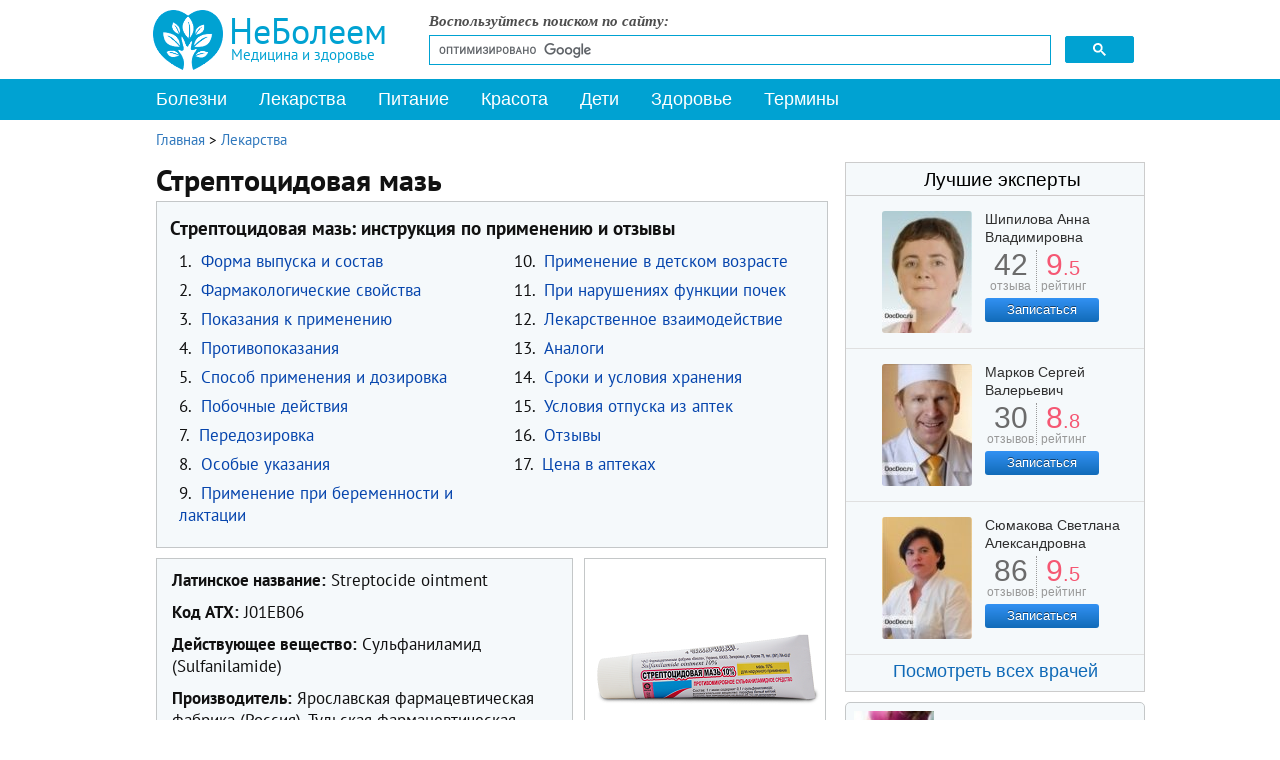

--- FILE ---
content_type: text/html; charset=utf-8
request_url: https://www.neboleem.net/streptocidovaja-maz.php
body_size: 16379
content:
<!DOCTYPE html>
<html lang="ru-ru">
<head>
<meta name="viewport" content="width=device-width, initial-scale=1.0">
<meta http-equiv="content-type" content="text/html; charset=utf-8" />
	<meta name="og:title" content="Стрептоцидовая мазь" />
	<meta name="og:type" content="article" />
	<meta name="og:url" content="https://www.neboleem.net/streptocidovaja-maz.php" />
	<meta name="og:site_name" content="НеБолеем.net" />
	<meta name="og:description" content="Инструкция по применению Стрептоцидовой мази. Информация о противопоказаниях, отзывах, аналогах и цене на препарат в аптеках." />
	<meta name="description" content="Инструкция по применению Стрептоцидовой мази. Информация о противопоказаниях, отзывах, аналогах и цене на препарат в аптеках." />
	<title>Стрептоцидовая мазь – инструкция по применению, цена, отзывы, аналоги</title>
	<link href="/favicon.ico" rel="shortcut icon" type="image/vnd.microsoft.icon" />
	<link href="https://www.neboleem.net/streptocidovaja-maz.php" rel="canonical" />
	<link href="/components/com_jcomments/tpl/default/style.css?v=3002" rel="stylesheet" type="text/css" />
	<link href="/plugins/content/extravote/assets/extravote.css" rel="stylesheet" type="text/css" />
	<link href="/templates/neboleem/css/styles.css" rel="stylesheet" type="text/css" />
	<link href="/templates/neboleem/css/slicknav.css" rel="stylesheet" type="text/css" />
	<link href="/templates/neboleem/css/jquery.lightbox-0.5.css" rel="stylesheet" type="text/css" />
	<link href="/plugins/system/speedcache/lazy_loading/css/jquery.lazyload.fadein.css" rel="stylesheet" type="text/css" />
	<link href="/plugins/system/speedcache/lazy_loading/css/jquery.lazyloadxt.spinner.css" rel="stylesheet" type="text/css" />
	<script type="text/javascript" defer src="https://www.neboleem.net/media/plg_speedcache/cache/js/sc_2a260493df4faf83c351f3a09363edb4.js"></script>
	<script type="text/javascript" defer src="https://www.neboleem.net/media/plg_speedcache/cache/js/sc_60965474f92f25f534047a6d8050276a.js"></script>
	<script type="text/javascript" defer src="https://www.neboleem.net/media/plg_speedcache/cache/js/sc_3d75d752e5343b06779744f62235236c.js"></script>
	<script src="/templates/neboleem/js/jquery.min.js" type="text/javascript" defer="defer"></script>
	<script type="text/javascript" defer src="https://www.neboleem.net/media/plg_speedcache/cache/js/sc_4f9efcb70e4899b346985eb6a3c9e4f4.js"></script>
	<script type="text/javascript" defer src="https://www.neboleem.net/media/plg_speedcache/cache/js/sc_57a6e43a76ca9434df9ff4bc980a2bd4.js"></script>
	<script type="text/javascript" defer src="https://www.neboleem.net/media/plg_speedcache/cache/js/sc_da43cfab200de30d7e1191c0b1a00d70.js"></script>
	<script src="/plugins/system/speedcache/lazy_loading/js/jquery.lazyload.min.js" type="text/javascript"></script>
	<script type="text/javascript" defer src="https://www.neboleem.net/media/plg_speedcache/cache/js/sc_49385dd51ba98744b5c941041e8261c3.js"></script>
	<script type="text/javascript" defer src="https://www.neboleem.net/media/plg_speedcache/cache/js/sc_fb2992e1191c0c5e7e7253b129e6d858.js"></script>

<!--[if IE 7]><link rel="stylesheet" href="/templates/neboleem/css/ie7.css" type="text/css" media="screen" /><![endif]-->
<!--[if IE]><link rel="stylesheet" href="/templates/neboleem/css/ie.css" type="text/css" media="screen" /><![endif]-->
<link rel="apple-touch-icon" sizes="180x180" href="/apple-touch-icon.png">
<link rel="icon" type="image/png" sizes="32x32" href="/favicon-32x32.png">
<link rel="icon" type="image/png" sizes="16x16" href="/favicon-16x16.png">
<link rel="manifest" href="/manifest.json">
<link rel="mask-icon" href="/safari-pinned-tab.svg" color="#5bbad5">
<meta name="theme-color" content="#ffffff">
<script type="text/javascript" defer src="https://www.neboleem.net/media/plg_speedcache/cache/js/sc_95030a57a7a8f6ae16ce525c996fd468.js"></script>
<script type="text/javascript" defer src="https://www.neboleem.net/media/plg_speedcache/cache/js/sc_dd2df1f87f49728143b7a02873ddf851.js"></script>
<script type="text/javascript" defer src="https://www.neboleem.net/media/plg_speedcache/cache/js/sc_e73aecda17aef85b6300a100806ae6e9.js"></script>
<script type="text/javascript" defer src="https://www.neboleem.net/media/plg_speedcache/cache/js/sc_93dd1776c965adb0084fd72dd7bb4290.js"></script>
</head>
<body>
<div class="mainmoby">
<div class="slicknav_menu">
<a href="#" aria-haspopup="true" tabindex="0" class="slicknav_btn slicknav_collapsed" style="outline: none;">
<span class="slicknav_menutxt">Меню</span><span class="slicknav_icon"><span class="slicknav_icon-bar"></span><span class="slicknav_icon-bar"></span><span class="slicknav_icon-bar"></span></span></a>
<a id="logomin" href="/">НеБолеем.net</a>
</div></div>
<div id="ramk">
<div id="vx">
<div class="selections">
<a class="logos" href="/" title="Медицинскии справочник НеБолеем.net">
<span>НеБолеем</span>
<span>Медицина и здоровье</span>
</a>
<div id="form">
<p>Воспользуйтесь поиском по сайту:</p>
<script async src="https://cse.google.com/cse.js?cx=005690943485752806340:76svikrlaxi"></script>
<div class="gcse-search"></div>
</div>
</div>
<div class="avto">

</div>
</div>
<div id="header">

<div id="mainMenu">
<ul class="nav menu mod-list" id="menu">
<li class="item-10553"><a href="/" >На главную</a></li><li class="item-4939"><a href="/zabolevanija.php" >Болезни</a></li><li class="item-4940 current active"><a href="/lekarstva.php" >Лекарства</a></li><li class="item-4941"><a href="/zdorovoe-pitanie.php" >Питание</a></li><li class="item-4942"><a href="/krasota.php" >Красота</a></li><li class="item-4943"><a href="/deti.php" >Дети</a></li><li class="item-4944"><a href="/stati-o-zdorove.php" >Здоровье</a></li><li class="item-5200"><a href="/medicinskie-terminy.php" >Термины</a></li><li class="item-10590"><a href="/o-sajte.php" >О сайте</a></li></ul>
<script type="text/javascript" defer src="https://www.neboleem.net/media/plg_speedcache/cache/js/sc_05bbce3027eb99bc3cd6d60364bf1c62.js"></script>
</div>
</div>
<div id="container">
<div class="raspst"></div>
<!--start leftBlock-->
<div id="leftBlock" class="article">
<div id="system-message-container">
	</div>

<div class="clear"></div>
<div class="contentBox"><div class="krohist" itemscope itemtype="http://schema.org/BreadcrumbList">
<span itemprop="itemListElement" itemscope itemtype="http://schema.org/ListItem">
<a itemprop="item" href="/" class="pathway"><span itemprop="name">Главная</span></a>
<span> &gt; </span>
<meta itemprop="position" content="1">
</span>
<span itemprop="itemListElement" itemscope itemtype="http://schema.org/ListItem">
<a itemprop="item" href="/lekarstva.php" class="pathway"><span itemprop="name">Лекарства</span></a>
<meta itemprop="position" content="2">
</span>
</div><div class="contentBox">
<span itemscope itemtype="http://schema.org/Product"><meta itemprop="description" content="Инструкция по применению Стрептоцидовой мази. Информация о противопоказаниях, отзывах, аналогах и цене на препарат в аптеках." /><div class="st">
<h1 itemprop="name">Стрептоцидовая мазь</h1><div id="toc" class="preparat">
<p class="soderjanie">Стрептоцидовая мазь: инструкция по применению и отзывы</p>
<ol class="leftstz">
<li class="linc"><span>1.</span> <a class="link"  href="#title0">Форма выпуска и состав</a></li>
<li class="linc"><span>2.</span> <a class="link"  href="#title1">Фармакологические свойства</a></li>
<li class="linc"><span>3.</span> <a class="link"  href="#title2">Показания к применению</a></li>
<li class="linc"><span>4.</span> <a class="link"  href="#title3">Противопоказания</a></li>
<li class="linc"><span>5.</span> <a class="link"  href="#title4">Способ применения и дозировка</a></li>
<li class="linc"><span>6.</span> <a class="link"  href="#title5">Побочные действия</a></li>
<li class="linc"><span>7.</span> <a class="link"  href="#title6">Передозировка</a></li>
<li class="linc"><span>8.</span> <a class="link"  href="#title7">Особые указания</a></li>
<li class="linc"><span>9.</span> <a class="link"  href="#title8">Применение при беременности и лактации</a></li>
</ol>
<ol class="rightstz">
<li class="linc"><span>10.</span> <a class="link"  href="#title9">Применение в детском возрасте</a></li>
<li class="linc"><span>11.</span> <a class="link"  href="#title10">При нарушениях функции почек</a></li>
<li class="linc"><span>12.</span> <a class="link"  href="#title11">Лекарственное взаимодействие</a></li>
<li class="linc"><span>13.</span> <a class="link"  href="#title12">Аналоги</a></li>
<li class="linc"><span>14.</span> <a class="link"  href="#title13">Сроки и условия хранения</a></li>
<li class="linc"><span>15.</span> <a class="link"  href="#title14">Условия отпуска из аптек</a></li>
<li class="linc"><span>16.</span> <a class="link"  href="#title15">Отзывы</a></li>
<li class="linc"><span>17.</span> <a class="link"  href="#title16">Цена в аптеках</a></li>
</ol></div><div class="divnewlek"><div class="textlek"><p><span>Латинское название:</span> Streptocide ointment </p>
<p><span>Код ATX:</span> J01EB06</p>
<p><span>Действующее вещество:</span> Сульфаниламид (Sulfanilamide)</p>
<p><span>Производитель:</span> Ярославская фармацевтическая фабрика (Россия), Тульская фармацевтическая фабрика (Россия), Биосинтез (Россия)</p><p><span>Актуализация описания и фото:</span> 02.11.2021</p></div><div class="imagelek" itemprop="image" itemscope itemtype="http://schema.org/ImageObject"><img width="240" height="240" class="speedcache-lazy speedcache-lazy-hidden imgright" src="[data-uri]" data-speedcachelazy-src="/images/stories3/lekarstva/streptocidovaja-maz.jpg" alt="Мазь для наружного применения 10% Стрептоцидовая мазь"  itemprop="contentUrl" /><noscript><img width="240" height="240" class="imgright" src="/images/stories3/lekarstva/streptocidovaja-maz.jpg" alt="Мазь для наружного применения 10% Стрептоцидовая мазь"  itemprop="contentUrl" /></noscript></div></div>
<span class="newlek"><p>Стрептоцидовая мазь – антибактериальный препарат.</p>
<h2 id="title0">Форма выпуска и состав</h2>
<p>Лекарственная форма препарата – мазь для наружного применения 10% (по 25 г в банке или тубе, в картонной коробке по 1 банке или тубе).</p>
<p>Состав 100 г мази:</p>
<ul>
<li>активное вещество: сульфаниламид – 10 г;</li>
<li>вспомогательный компонент: вазелин.</li>
</ul>
<div class="tiz3 desk"></div>
<div class="banneritemss"><center>
<div id="yandex_rtb_R-A-85491-25"></div>
<script type="text/javascript" defer src="https://www.neboleem.net/media/plg_speedcache/cache/js/sc_c63b6885af9fabae0b61ebb36ab29609.js"></script>				 
				 </center><div class="clr"></div></div>
<h2 id="title1">Фармакологические свойства</h2>
<h3>Фармакодинамика</h3>
<p>Препарат обладает противомикробным действием, активен против грамположительных и грамотрицательных кокков, Escherichia coli, Shigella spp., Vibrio cholerae, Haemophilus influenzae, Clostridium spp., Bacillus anthracis, Corynebacterium diphtheriae, Yersinia pestis, а также в отношении Chlamydia spp., Actinomyces spp., Toxoplasma gondii.</p>
<p>При регулярном применении оказывает разрушающее влияние на процесс ассимиляции факторов роста микробной клетки, воздействует на внутриклеточный метаболизм микроорганизмов, приводя к их разрушению.</p>
<h2 id="title2">Показания к применению</h2>
<p>Согласно инструкции, Стрептоцидовая мазь показана для лечения инфекционно-воспалительных заболеваний, вызванных микроорганизмами, обладающими чувствительностью к сульфаниламиду, таких как:</p>
<ul>
<li>инфекционные и язвенные поражения кожи и слизистых оболочек;</li>
<li>пиодермии;</li>
<li>тонзиллит;</li>
<li>ожоги;</li>
<li>раны и трещины на коже;</li>
<li>гнойно-воспалительные заболевания кожи.</li>
</ul>
<div class="tiz3 desk">
<div id="yandex_rtb_R-A-85491-26"></div>
<script type="text/javascript" defer src="https://www.neboleem.net/media/plg_speedcache/cache/js/sc_c108cdeeaa174c2c353c5d5c49bf2e45.js"></script>				 
				 </div>
<h2 id="title3">Противопоказания</h2>
<ul>
<li>заболевания крови;</li>
<li>тяжелая почечная недостаточность;</li>
<li>нефрозы;</li>
<li>нефриты;</li>
<li>дефицит глюкозо-6-фосфатдегидрогеназы;</li>
<li>острая порфирия;</li>
<li>тиреотоксикоз;</li>
<li>беременность;</li>
<li>период лактации;</li>
<li>повышенная сенситивность к компонентам препарата.</li>
</ul>
<h2 id="title4">Инструкция по применению Стрептоцидовой мази: способ и дозировка</h2>
<p>Стрептоцидовую мазь применяют наружно, нанося тонким слоем, не втирая. Предварительно следует вымыть руки и поверхность кожи, куда планируется нанести препарат. Допускается использование мази под повязку. После применения следует снова вымыть руки.</p>
<p>Длительность применения препарата определяется индивидуально.</p>
<div class="tiz3 desk"></div>
<h2 id="title5">Побочные действия</h2>
<p>При применении препарата возможно развитие реакций гиперчувствительности, а также аллергических реакций, что требует его отмены.</p>
<h2 id="title6">Передозировка</h2>
<p>Случаи передозировки при местном применении препарата не описаны.</p>
<h2 id="title7">Особые указания</h2>
<p>Важно избегать попадания препарата в глаза и на слизистые оболочки. В период лечения Стрептоцидовой мазью следует повысить количество потребляемой жидкости.</p>
<p>При длительном применении препарата необходим регулярный контроль состава крови, а также функции печени и почек.</p>
<h2 id="title8">Применение при беременности и лактации</h2>
<p>В период беременности и грудного вскармливания применение препарата противопоказано.</p>
<h2 id="title9">Применение в детском возрасте</h2>
<p>Препарат разрешен к применению у детей согласно рекомендованному режиму дозирования.</p>
<h2 id="title10">При нарушениях функции почек</h2>
<p>Следует с осторожностью применять Стрептоцидовую мазь у пациентов с нарушениями функции почек. При тяжелой почечной недостаточности, а также нефритах и нефрозах препарат противопоказан.</p>
<h2 id="title11">Лекарственное взаимодействие</h2>
<p>При совместном применении Стрептоцидовой мази и препаратов, содержащих дигитоксин, мезатон, соляную кислоту, кофеин, фенобарбитал и адреналина гидрохлорид, возможно усиление или ослабление лекарственного действия, а также развитие побочных эффектов.</p>
<h2 id="title12">Аналоги</h2>
<p>Аналогами Стрептоцидовой мази являются: <a href="/streptotsid.php" rel="alternate">Стрептоцид</a>, <a href="/streptotsid.php" rel="alternate">Бисептол</a>, <a href="/ftalazol.php" rel="alternate">Фталазол</a>, <a href="/sulfadimetoksin.php" rel="alternate">Сульфадиметоксин</a>.</p>
<h2 id="title13">Сроки и условия хранения</h2>
<p>Хранить вдали от света, в прохладном месте. Беречь от детей.</p>
<p>Срок хранения – 5 лет.</p>
<h2 id="title14">Условия отпуска из аптек</h2>
<p>Отпускается без рецепта.</p>
<h2 id="title15">Отзывы о Стрептоцидовой мази</h2>
<p>Отзывы о Стрептоцидовой мази в сети в основном положительные. Пациенты, использующие ее согласно рекомендациям по применению, отмечают ее эффективность в борьбе с проблемами кожи. Кроме того, препарат отличается доступной ценой.</p>
<h2 id="title16">Цена на Стрептоцидовую мазь в аптеках</h2>
<p>Ориентировочная цена на Стрептоцидовую мазь составляет 73 руб.</p></span></div>

<div class="clear"></div>
<h2>Об авторе</h2>
<div id="autor">
  <div class="photo"><img class="speedcache-lazy speedcache-lazy-hidden" height="100" width="100" src="[data-uri]" data-speedcachelazy-src="/images/stories3/authors/ilin_valentin_valentinovich.jpg" alt="Валентин Ильин" /><noscript><img height="100" width="100" src="/images/stories3/authors/ilin_valentin_valentinovich.jpg" alt="Валентин Ильин" /></noscript></div>
  <div class="opisanie">
     <span class="imiya">Валентин Ильин</span>	  <span class="authorspec">Провизор</span>	 <a id="spoiler_autor" href="#">Об авторе</a>
	 <div class="spoiler_opisan_body">
	 <div><span>Образование:</span> <p>Диплом по специальности «Фармация», Образовательная организация дополнительного профессионального образования «Международная академия экспертизы и оценки»</p><p>Диплом по специальности «Фармацевтическая технология», ООО «Национальный центр медицинского образования» совместно с Федеральным государственным бюджетным учреждением дополнительного профессионального образования «Всероссийским учебно-научно-медицинским центром по непрерывному фармацевтическому и медицинскому образованию»</p></div>	 	 <a class="autoruri" href="https://www.neboleem.net/o-sajte.php#ilin_valentin_valentinovich">Подробнее об авторе</a>	 </div>
  </div>
</div>
<div class="helps lekva"><p>Информация о препарате является обобщенной, предоставляется в ознакомительных целях и не заменяет официальную инструкцию. Самолечение опасно для здоровья!</p></div><div class="knopki"><span class="delim">Поделиться:</span>
<div class="yashare-auto-init"><span class="b-share">
   <a rel="nofollow" target="_blank" title="ВКонтакте" class="b-share__handle b-share__link b-share-btn__vkontakte" onclick="window.open(this.href,'targetWindow','toolbar=no,location=no,status=no,menubar=no,scrollbars=yes,resizable=no,top='+((screen.height-650)/2)+',left='+((screen.width-650)/2)+',width=650,height=650');return false;" href="https://vk.com/share.php?url=https%3A%2F%2Fwww.neboleem.net%2Fstreptocidovaja-maz.php&amp;title=%D0%A1%D1%82%D1%80%D0%B5%D0%BF%D1%82%D0%BE%D1%86%D0%B8%D0%B4%D0%BE%D0%B2%D0%B0%D1%8F+%D0%BC%D0%B0%D0%B7%D1%8C"><span class="b-share-icon b-share-icon_vkontakte"></span></a>
   <a rel="nofollow" target="_blank" title="Одноклассники" class="b-share__handle b-share__link b-share-btn__odnoklassniki" onclick="window.open(this.href,'targetWindow','toolbar=no,location=no,status=no,menubar=no,scrollbars=yes,resizable=yes,top='+((screen.height-560)/2)+',left='+((screen.width-560)/2)+',width=560,height=560');return false;" href="https://connect.ok.ru/dk?st.cmd=OAuth2Login&st.layout=w&st.redirect=%252Fdk%253Fcmd%253DWidgetSharePreview%2526amp%253Bst.cmd%253DWidgetSharePreview%2526amp%253Bst.shareUrl%253Dhttps%3A%2F%2Fwww.neboleem.net%2Fstreptocidovaja-maz.php&st._wt=1&st.client_id=-1" data-service="odnoklassniki"><span class="b-share-icon b-share-icon_odnoklassniki"></span></a>
   <a rel="nofollow" target="_blank" title="Watsapp" class="b-share__handle b-share__link b-share-btn__twitter" onclick="window.open(this.href,'targetWindow','toolbar=no,location=no,status=no,menubar=no,scrollbars=yes,resizable=yes,top='+((screen.height-560)/2)+',left='+((screen.width-560)/2)+',width=560,height=560');return false;" href="https://api.whatsapp.com/send?text=https%3A%2F%2Fwww.neboleem.net%2Fstreptocidovaja-maz.php&utm_source=share2"><span class="b-share-icon b-share-icon_twitter"></span></a>
   <a rel="nofollow" target="_blank" title="Telegram" class="b-share__handle b-share__link b-share-btn__moimir" onclick="window.open(this.href,'targetWindow','toolbar=no,location=no,status=no,menubar=no,scrollbars=yes,resizable=yes,top='+((screen.height-560)/2)+',left='+((screen.width-560)/2)+',width=560,height=560');return false;" href="https://t.me/share/url?url=https%3A%2F%2Fwww.neboleem.net%2Fstreptocidovaja-maz.php&utm_source=share2"><span class="b-share-icon b-share-icon_moimir"></span></a></span></div>
</div>
<div><div class="polstsgoog top">&nbsp;</div> 
<div class="extravote" itemprop="aggregateRating" itemscope itemtype="http://schema.org/AggregateRating"><span class="extravote-info lefts">Оцените статью: </span>
  <span class="extravote-stars">
  <span id="rating_17559_x" class="current-rating" style="width:93%;">4.625</span>
      <span class="extravote-star"><a href="javascript:void(null)" onclick="javascript:JVXVote(17559,0.5,74,16,'x',1,1,1);" title="0.5 из 5" class="ev-5-stars">1</a></span>
      <span class="extravote-star"><a href="javascript:void(null)" onclick="javascript:JVXVote(17559,1,74,16,'x',1,1,1);" title="1 из 5" class="ev-10-stars">1</a></span>
      <span class="extravote-star"><a href="javascript:void(null)" onclick="javascript:JVXVote(17559,1.5,74,16,'x',1,1,1);" title="1.5 из 5" class="ev-15-stars">1</a></span>
      <span class="extravote-star"><a href="javascript:void(null)" onclick="javascript:JVXVote(17559,2,74,16,'x',1,1,1);" title="2 из 5" class="ev-20-stars">1</a></span>
      <span class="extravote-star"><a href="javascript:void(null)" onclick="javascript:JVXVote(17559,2.5,74,16,'x',1,1,1);" title="2.5 из 5" class="ev-25-stars">1</a></span>
      <span class="extravote-star"><a href="javascript:void(null)" onclick="javascript:JVXVote(17559,3,74,16,'x',1,1,1);" title="3 из 5" class="ev-30-stars">1</a></span>
      <span class="extravote-star"><a href="javascript:void(null)" onclick="javascript:JVXVote(17559,3.5,74,16,'x',1,1,1);" title="3.5 из 5" class="ev-35-stars">1</a></span>
      <span class="extravote-star"><a href="javascript:void(null)" onclick="javascript:JVXVote(17559,4,74,16,'x',1,1,1);" title="4 из 5" class="ev-40-stars">1</a></span>
      <span class="extravote-star"><a href="javascript:void(null)" onclick="javascript:JVXVote(17559,4.5,74,16,'x',1,1,1);" title="4.5 из 5" class="ev-45-stars">1</a></span>
      <span class="extravote-star"><a href="javascript:void(null)" onclick="javascript:JVXVote(17559,5,74,16,'x',1,1,1);" title="5 из 5" class="ev-50-stars">1</a></span>
  
	<meta itemprop="worstRating" content="0" />
	<meta itemprop="bestRating" content="5" />	
		
  </span>
  <span class="extravote-info" id="extravote_17559_x">Рейтинг: <span itemprop="ratingValue">5</span> (<span itemprop="ratingCount">16</span> голосов)</span>
</div><div class="polstsgoog bottom">&nbsp;</div></div><script type="text/javascript" defer src="https://www.neboleem.net/media/plg_speedcache/cache/js/sc_d579786e2d875665e94f15508a07f8a6.js"></script>
<div id="jc">
<div id="comments"></div>
<div id="comments-form-link">
<div class="showcomm">
<a id="addcomments" class="showform" href="#addcomments" onclick="jcomments.showForm(17559,'com_content', 'comments-form-link'); return false;">Добавить отзыв/комментарий</a>
</div></div>
<script type="text/javascript" defer src="https://www.neboleem.net/media/plg_speedcache/cache/js/sc_d0d92d415e33c559a42061dd79bef27a.js"></script> 
</div> 
<div class="clear"></div>
<div class="tiz3">
<center>
<div id="yandex_rtb_R-A-85491-21"></div>
<script type="text/javascript" defer src="https://www.neboleem.net/media/plg_speedcache/cache/js/sc_975b65c3f292199fd7bde4c7a1f5212b.js"></script>
</center>
</div>
<div class="clear"></div>
</span>
<div id="random" class="contentNewBoxsp aznaetelivy">
<span class="ttl">Знаете ли вы, что:</span><p id="qo1" class="quotes" style="display:block;">Желудок человека неплохо справляется с посторонними предметами и без врачебного вмешательства. Известно, что желудочный сок способен растворять даже монеты.</p>
<p id="qo2" class="quotes" style="display:none;">Раньше считалось, что зевота обогащает организм кислородом. Однако это мнение было опровергнуто. Ученые доказали, что зевая, человек охлаждает мозг и улучшает его работоспособность.</p>
<p id="qo3" class="quotes" style="display:none;">Человеческие кости крепче бетона в четыре раза.</p>
<p id="qo4" class="quotes" style="display:none;">Общеизвестный препарат «Виагра» изначально разрабатывался для лечения артериальной гипертонии.</p>
<p id="qo5" class="quotes" style="display:none;">Кроме людей, от простатита страдает всего одно живое существо на планете Земля – собаки. Вот уж действительно наши самые верные друзья.</p>
<p id="qo6" class="quotes" style="display:none;">Большинство женщин способно получать больше удовольствия от созерцания своего красивого тела в зеркале, чем от секса. Так что, женщины, стремитесь к стройности.</p>
<p id="qo7" class="quotes" style="display:none;">В нашем кишечнике рождаются, живут и умирают миллионы бактерий. Их можно увидеть только при сильном увеличении, но, если бы они собрались вместе, то поместились бы в обычной кофейной чашке.</p>
<p id="qo8" class="quotes" style="display:none;">Во время чихания наш организм полностью прекращает работать. Даже сердце останавливается.</p>
<p id="qo9" class="quotes" style="display:none;">Печень – это самый тяжелый орган в нашем теле. Ее средний вес составляет 1,5 кг.</p>
<p id="qo10" class="quotes" style="display:none;">Средняя продолжительность жизни левшей меньше, чем правшей.</p>
<p id="qo11" class="quotes" style="display:none;">Во время работы наш мозг затрачивает количество энергии, равное лампочке мощностью в 10 Ватт. Так что образ лампочки над головой в момент возникновения интересной мысли не так уж далек от истины.</p>
<p id="qo12" class="quotes" style="display:none;">У 5% пациентов антидепрессант Кломипрамин вызывает оргазм.</p>
<p id="qo13" class="quotes" style="display:none;">Вес человеческого мозга составляет около 2% от всей массы тела, однако потребляет он около 20% кислорода, поступающего в кровь. Этот факт делает человеческий мозг чрезвычайно восприимчивым к повреждениям, вызванным нехваткой кислорода.</p>
<p id="qo14" class="quotes" style="display:none;">Кровь человека «бегает» по сосудам под огромным давлением и при нарушении их целостности способна выстрелить на расстояние до 10 метров.</p>
<p id="qo15" class="quotes" style="display:none;">При регулярном посещении солярия шанс заболеть раком кожи увеличивается на 60%.</p>
</div>
</div>

</div><div class="relap"><div class="relap_title_block" style="">Читайте также</div><div class="relap_row">
<a href="/stati-o-zdorove/12020-8-mifov-o-gljutene-i-ego-neperenosimosti.php"><div class="relap_entry"><img height="212" width="332" class="speedcache-lazy speedcache-lazy-hidden relap_images" src="[data-uri]" data-speedcachelazy-src="/images/stories2/zdorovi/8-mifov-o-gljutene-i-ego-neperenosimosti.jpg" alt="8 мифов о глютене и его непереносимости" /><noscript><img class="relap_images" src="/images/stories2/zdorovi/8-mifov-o-gljutene-i-ego-neperenosimosti.jpg" alt="8 мифов о глютене и его непереносимости" /></noscript><div class="relap_title">8 мифов о глютене и его непереносимости</div>
</div></a>

<a href="/stati-o-zdorove/17168-6-drevnih-lekarstv-ne-poterjavshih-aktualnosti.php"><div class="relap_entry"><img height="212" width="332" class="speedcache-lazy speedcache-lazy-hidden relap_images" src="[data-uri]" data-speedcachelazy-src="/images/stories3/zdorovi/6-drevnih-lekarstv-ne-poterjavshih-aktualnosti.jpg" alt="6 древних лекарств, не потерявших актуальности" /><noscript><img class="relap_images" src="/images/stories3/zdorovi/6-drevnih-lekarstv-ne-poterjavshih-aktualnosti.jpg" alt="6 древних лекарств, не потерявших актуальности" /></noscript><div class="relap_title">6 древних лекарств, не потерявших актуальности</div>
</div></a>
</div>

<div class="relap_row">
<a href="/stati-o-zdorove/13676-slezy-i-zdorove-ili-7-prichin-poplakat.php"><div class="relap_entry"><img height="273" width="429" class="speedcache-lazy speedcache-lazy-hidden relap_images" src="[data-uri]" data-speedcachelazy-src="/images/stories3/zdorovi/slezy-i-zdorove-ili-7-prichin-poplakat.jpg" alt="Слезы и здоровье, или 7 причин поплакать" /><noscript><img class="relap_images" src="/images/stories3/zdorovi/slezy-i-zdorove-ili-7-prichin-poplakat.jpg" alt="Слезы и здоровье, или 7 причин поплакать" /></noscript><div class="relap_title">Слезы и здоровье, или 7 причин поплакать</div>
</div></a>

<a href="/stati-o-zdorove/11808-7-metodik-shhadjashhej-fizicheskoj-nagruzki.php"><div class="relap_entry"><img height="212" width="332" class="speedcache-lazy speedcache-lazy-hidden relap_images" src="[data-uri]" data-speedcachelazy-src="/images/stories2/zdorovi/7-metodik-shhadjashhej-fizicheskoj-nagruzki.jpg" alt="7 методик щадящей физической нагрузки" /><noscript><img class="relap_images" src="/images/stories2/zdorovi/7-metodik-shhadjashhej-fizicheskoj-nagruzki.jpg" alt="7 методик щадящей физической нагрузки" /></noscript><div class="relap_title">7 методик щадящей физической нагрузки</div>
</div></a>
</div>

<div class="relap_row">
<a href="/stati-o-zdorove/12777-12-naibolee-opasnyh-sposobov-snizhenija-vesa.php"><div class="relap_entry"><img height="212" width="332" class="speedcache-lazy speedcache-lazy-hidden relap_images" src="[data-uri]" data-speedcachelazy-src="/images/stories3/zdorovi/12-naibolee-opasnyh-sposobov-snizhenija-vesa.jpg" alt="12 наиболее опасных способов снижения веса" /><noscript><img class="relap_images" src="/images/stories3/zdorovi/12-naibolee-opasnyh-sposobov-snizhenija-vesa.jpg" alt="12 наиболее опасных способов снижения веса" /></noscript><div class="relap_title">12 наиболее опасных способов снижения веса</div>
</div></a>

<a href="/stati-o-zdorove/10039-7-delikatesov-kotorye-opasno-upotrebljat-v-pishhu.php"><div class="relap_entry"><img height="212" width="332" class="speedcache-lazy speedcache-lazy-hidden relap_images" src="[data-uri]" data-speedcachelazy-src="/images/stories2/zdorovi/7-delikatesov-kotorye-opasno-upotrebljat-v-pishhu.jpg" alt="7 деликатесов, которые опасно употреблять в пищу" /><noscript><img class="relap_images" src="/images/stories2/zdorovi/7-delikatesov-kotorye-opasno-upotrebljat-v-pishhu.jpg" alt="7 деликатесов, которые опасно употреблять в пищу" /></noscript><div class="relap_title">7 деликатесов, которые опасно употреблять в пищу</div>
</div></a>
</div>

<div class="relap_row">
<a href="/stati-o-zdorove/13197-8-prostyh-sposobov-borby-s-bessonnicej.php"><div class="relap_entry"><img height="212" width="332" class="speedcache-lazy speedcache-lazy-hidden relap_images" src="[data-uri]" data-speedcachelazy-src="/images/stories3/zdorovi/8-prostyh-sposobov-borby-s-bessonnicej.jpg" alt="8 простых способов борьбы с бессонницей" /><noscript><img class="relap_images" src="/images/stories3/zdorovi/8-prostyh-sposobov-borby-s-bessonnicej.jpg" alt="8 простых способов борьбы с бессонницей" /></noscript><div class="relap_title">8 простых способов борьбы с бессонницей</div>
</div></a>

<a href="/stati-o-zdorove/11277-lechenie-sosnovymi-shishkami-4-narodnyh-recepta.php"><div class="relap_entry"><img height="212" width="332" class="speedcache-lazy speedcache-lazy-hidden relap_images" src="[data-uri]" data-speedcachelazy-src="/images/stories2/zdorovi/lechenie-sosnovymi-shishkami-4-narodnyh-recepta.jpg" alt="Лечение сосновыми шишками: 4 народных рецепта" /><noscript><img class="relap_images" src="/images/stories2/zdorovi/lechenie-sosnovymi-shishkami-4-narodnyh-recepta.jpg" alt="Лечение сосновыми шишками: 4 народных рецепта" /></noscript><div class="relap_title">Лечение сосновыми шишками: 4 народных рецепта</div>
</div></a>
</div>

<div class="relap_row">
<a href="/stati-o-zdorove/11701-15-zabolevanij-pri-kotoryh-pomogajut-applikacii-s-povarennoj-solju.php"><div class="relap_entry"><img height="212" width="332" class="speedcache-lazy speedcache-lazy-hidden relap_images" src="[data-uri]" data-speedcachelazy-src="/images/stories2/zdorovi/15-zabolevanij-pri-kotoryh-pomogajut-applikacii-s-povarennoj-solju.jpg" alt="15 заболеваний, при которых помогают аппликации с поваренной солью" /><noscript><img class="relap_images" src="/images/stories2/zdorovi/15-zabolevanij-pri-kotoryh-pomogajut-applikacii-s-povarennoj-solju.jpg" alt="15 заболеваний, при которых помогают аппликации с поваренной солью" /></noscript><div class="relap_title">15 заболеваний, при которых помогают аппликации с поваренной солью</div>
</div></a>

<a href="/stati-o-zdorove/12776-10-mifov-o-nasmorke.php"><div class="relap_entry"><img height="212" width="332" class="speedcache-lazy speedcache-lazy-hidden relap_images" src="[data-uri]" data-speedcachelazy-src="/images/stories3/zdorovi/10-mifov-o-nasmorke.jpg" alt="10 мифов о насморке" /><noscript><img class="relap_images" src="/images/stories3/zdorovi/10-mifov-o-nasmorke.jpg" alt="10 мифов о насморке" /></noscript><div class="relap_title">10 мифов о насморке</div>
</div></a>
</div>

<div class="relap_row">
<a href="/stati-o-zdorove/11695-11-produktov-sposobstvujushhih-ochishheniju-pecheni.php"><div class="relap_entry"><img height="212" width="332" class="speedcache-lazy speedcache-lazy-hidden relap_images" src="[data-uri]" data-speedcachelazy-src="/images/stories2/zdorovi/11-produktov-sposobstvujushhih-ochishheniju-pecheni.jpg" alt="11 продуктов, способствующих очищению печени" /><noscript><img class="relap_images" src="/images/stories2/zdorovi/11-produktov-sposobstvujushhih-ochishheniju-pecheni.jpg" alt="11 продуктов, способствующих очищению печени" /></noscript><div class="relap_title">11 продуктов, способствующих очищению печени</div>
</div></a>

<a href="/stati-o-zdorove/15802-7-sposobov-zamedlit-starenie.php"><div class="relap_entry"><img height="212" width="332" class="speedcache-lazy speedcache-lazy-hidden relap_images" src="[data-uri]" data-speedcachelazy-src="/images/stories3/zdorovi/7-sposobov-zamedlit-starenie.jpg" alt="7 способов замедлить старение" /><noscript><img class="relap_images" src="/images/stories3/zdorovi/7-sposobov-zamedlit-starenie.jpg" alt="7 способов замедлить старение" /></noscript><div class="relap_title">7 способов замедлить старение</div>
</div></a>
</div>

<div class="relap_row">
<a href="/stati-o-zdorove/13508-10-mifov-o-muzhskoj-alopecii.php"><div class="relap_entry"><img height="212" width="332" class="speedcache-lazy speedcache-lazy-hidden relap_images" src="[data-uri]" data-speedcachelazy-src="/images/stories3/zdorovi/10-mifov-o-muzhskoj-alopecii.jpg" alt="10 мифов о мужской алопеции" /><noscript><img class="relap_images" src="/images/stories3/zdorovi/10-mifov-o-muzhskoj-alopecii.jpg" alt="10 мифов о мужской алопеции" /></noscript><div class="relap_title">10 мифов о мужской алопеции</div>
</div></a>

<a href="/stati-o-zdorove/10655-5-boleznej-obostrjajushhihsja-v-moroz.php"><div class="relap_entry"><img height="212" width="332" class="speedcache-lazy speedcache-lazy-hidden relap_images" src="[data-uri]" data-speedcachelazy-src="/images/stories2/zdorovi/5-boleznej-obostrjajushhihsja-v-moroz.jpg" alt="5 болезней, обостряющихся в мороз" /><noscript><img class="relap_images" src="/images/stories2/zdorovi/5-boleznej-obostrjajushhihsja-v-moroz.jpg" alt="5 болезней, обостряющихся в мороз" /></noscript><div class="relap_title">5 болезней, обостряющихся в мороз</div>
</div></a>
</div>

<div class="relap_row">
<a href="/stati-o-zdorove/7927-kak-vybrat-obuv-bezopasnuju-dlja-zdorovja.php"><div class="relap_entry"><img height="211" width="332" class="speedcache-lazy speedcache-lazy-hidden relap_images" src="[data-uri]" data-speedcachelazy-src="/images/stories2/zdorovi/kak-vybrat-obuv-bezopasnuju-dlja-zdorovja-1.jpg" alt="Как выбрать обувь, безопасную для здоровья?" /><noscript><img class="relap_images" src="/images/stories2/zdorovi/kak-vybrat-obuv-bezopasnuju-dlja-zdorovja-1.jpg" alt="Как выбрать обувь, безопасную для здоровья?" /></noscript><div class="relap_title">Как выбрать обувь, безопасную для здоровья?</div>
</div></a>

<a href="/stati-o-zdorove/11491-10-prichin-vkljuchit-v-racion-slivochnoe-maslo.php"><div class="relap_entry"><img height="212" width="332" class="speedcache-lazy speedcache-lazy-hidden relap_images" src="[data-uri]" data-speedcachelazy-src="/images/stories2/zdorovi/10-prichin-vkljuchit-v-racion-slivochnoe-maslo.jpg" alt="10 причин включить в рацион сливочное масло" /><noscript><img class="relap_images" src="/images/stories2/zdorovi/10-prichin-vkljuchit-v-racion-slivochnoe-maslo.jpg" alt="10 причин включить в рацион сливочное масло" /></noscript><div class="relap_title">10 причин включить в рацион сливочное масло</div>
</div></a>
</div>

<div class="relap_row">
<a href="/stati-o-zdorove/7928-nalet-na-zubah-kosmeticheskij-nedostatok-ili-ugroza-zdorovju.php"><div class="relap_entry"><img height="211" width="332" class="speedcache-lazy speedcache-lazy-hidden relap_images" src="[data-uri]" data-speedcachelazy-src="/images/stories2/zdorovi/nalet-na-zubah-kosmeticheskij-nedostatok-ili-ugroza-zdorovju-1.jpg" alt="Налет на зубах: косметический недостаток или угроза здоровью?" /><noscript><img class="relap_images" src="/images/stories2/zdorovi/nalet-na-zubah-kosmeticheskij-nedostatok-ili-ugroza-zdorovju-1.jpg" alt="Налет на зубах: косметический недостаток или угроза здоровью?" /></noscript><div class="relap_title">Налет на зубах: косметический недостаток или угроза здоровью?</div>
</div></a>

<a href="/stati-o-zdorove/16238-5-mifov-o-partnerskih-rodah.php"><div class="relap_entry"><img height="212" width="332" class="speedcache-lazy speedcache-lazy-hidden relap_images" src="[data-uri]" data-speedcachelazy-src="/images/stories3/zdorovi/5-mifov-o-partnerskih-rodah.jpg" alt="5 мифов о партнерских родах" /><noscript><img class="relap_images" src="/images/stories3/zdorovi/5-mifov-o-partnerskih-rodah.jpg" alt="5 мифов о партнерских родах" /></noscript><div class="relap_title">5 мифов о партнерских родах</div>
</div></a>
</div>

<div class="relap_row">
<a href="/stati-o-zdorove/16201-12-komnatnyh-rastenij-kotorym-ne-mesto-v-detskoj.php"><div class="relap_entry"><img height="212" width="332" class="speedcache-lazy speedcache-lazy-hidden relap_images" src="[data-uri]" data-speedcachelazy-src="/images/stories3/zdorovi/12-komnatnyh-rastenij-kotorym-ne-mesto-v-detskoj.jpg" alt="12 комнатных растений, которым не место в детской" /><noscript><img class="relap_images" src="/images/stories3/zdorovi/12-komnatnyh-rastenij-kotorym-ne-mesto-v-detskoj.jpg" alt="12 комнатных растений, которым не место в детской" /></noscript><div class="relap_title">12 комнатных растений, которым не место в детской</div>
</div></a>

<a href="/stati-o-zdorove/8943-10-istochnikov-infekcii-v-vashej-kvartire.php"><div class="relap_entry"><img height="211" width="332" class="speedcache-lazy speedcache-lazy-hidden relap_images" src="[data-uri]" data-speedcachelazy-src="/images/stories2/zdorovi/10-istochnikov-infekcii-v-vashej-kvartire.jpg" alt="10 источников инфекции в вашей квартире" /><noscript><img class="relap_images" src="/images/stories2/zdorovi/10-istochnikov-infekcii-v-vashej-kvartire.jpg" alt="10 источников инфекции в вашей квартире" /></noscript><div class="relap_title">10 источников инфекции в вашей квартире</div>
</div></a>
</div></div>

<div class="clear"></div>
<div class="polstbannewprvyu"> </div>
</div>
<!--end leftBlock-->
<!--start rightSidebar-->
<div id="rightSidebar" class="articles">
<div class="clear"></div>
<!-- vidjet -->
<div id="DDWidgetDoctorList"><div class="dd-widget dd-widget-list-240-container dd-doctorlist dd-doctorlist--brief doctorlist-mamaru">
	<div class="dd-widget-list-240-title">Лучшие эксперты</div>
		<div id="vrach1" class="dd-widget-list-240-card"> 
			<div class="dd-widget-list-240-card-photo">
				<a href="#"><img class="speedcache-lazy speedcache-lazy-hidden" height="122" width="90" src="[data-uri]" data-speedcachelazy-src="/images/doc/31821_small.jpg" alt="Шипилова Анна Владимировна"><noscript><img src="/images/doc/31821_small.jpg" alt="Шипилова Анна Владимировна"></noscript></a>
			</div>
			<div class="dd-widget-list-240-card-info">
				<div class="dd-widget-list-240-card-info-name">
					<a href="#">Шипилова Анна Владимировна</a>
				</div>
				<div class="dd-widget-list-240-card-info-details">
					<div class="dd-widget-list-240-card-info-details-reviews">
						<a href="#"><span>42</span><br>отзыва</a>
					</div>
					<div class="dd-widget-list-240-card-info-details-rating">
						<a href="#"><span>9<small>.5</small></span><br>рейтинг</a>
					</div>
				</div>
				<button data-partner-phone="" class="dd-button dd-list-card-button dd-sign-up-button">
				<span><a href="#">Записаться</a></span></button></div>
		</div>
			<div id="vrach2" class="dd-widget-list-240-card">
			<div class="dd-widget-list-240-card-photo">
				<a href="#"><img class="speedcache-lazy speedcache-lazy-hidden" height="122" width="90" src="[data-uri]" data-speedcachelazy-src="/images/doc/8107_small.jpg" alt="Марков Сергей Валерьевич"><noscript><img src="/images/doc/8107_small.jpg" alt="Марков Сергей Валерьевич"></noscript></a>
			</div>
			<div class="dd-widget-list-240-card-info">
				<div class="dd-widget-list-240-card-info-name">
					<a href="#">Марков Сергей Валерьевич</a>
				</div>
				<div class="dd-widget-list-240-card-info-details">
					<div class="dd-widget-list-240-card-info-details-reviews">
						<a href="#"><span>30</span><br>отзывов</a>
					</div>
					<div class="dd-widget-list-240-card-info-details-rating">
						<a href="#"><span>8<small>.8</small></span><br>рейтинг</a>
					</div>
				</div>
				<button class="dd-button dd-list-card-button dd-sign-up-button">
				<span><a href="#">Записаться</a></span></button></div>
		</div>
			<div id="vrach3" class="dd-widget-list-240-card">
			<div class="dd-widget-list-240-card-photo">
				<a href="#"><img class="speedcache-lazy speedcache-lazy-hidden" height="122" width="90" src="[data-uri]" data-speedcachelazy-src="/images/doc/33173_small.jpg" alt="Сюмакова Светлана Александровна"><noscript><img src="/images/doc/33173_small.jpg" alt="Сюмакова Светлана Александровна"></noscript></a>
			</div>
			<div class="dd-widget-list-240-card-info">
				<div class="dd-widget-list-240-card-info-name">
					<a href="#">Сюмакова Светлана Александровна</a>
				</div>
				<div class="dd-widget-list-240-card-info-details">
					<div class="dd-widget-list-240-card-info-details-reviews">
						<a href="#"><span>86</span><br>отзывов</a>
					</div>
					<div class="dd-widget-list-240-card-info-details-rating">
						<a href="#"><span>9<small>.5</small></span><br>рейтинг</a>
					</div>
				</div>
				<button class="dd-button dd-list-card-button dd-sign-up-button">
				<span><a href="#">Записаться</a></span></button></div>
		</div>
	<div id="vsevrachi" class="dd-widget-list-240-card-more">
		<a href="#">Посмотреть всех врачей</a>
	</div>
</div>
</div>
<!-- vidjet -->
<div class="clear"></div>
<a href="/tests/7351-indeks-masi-tela.php"><div class="pr_kals"><img class="speedcache-lazy speedcache-lazy-hidden" width="80" height="80" src="[data-uri]" data-speedcachelazy-src="/images/pr/kalkuliator-indeksa-masi-tela-pre.jpg" alt="Калькулятор индекса массы тела"><noscript><img width="80" height="80" src="/images/pr/kalkuliator-indeksa-masi-tela-pre.jpg" alt="Калькулятор индекса массы тела"></noscript><p>Калькулятор индекса массы тела</p></div></a>
<a href="/stati-o-zdorove/11913-opredeljaem-biologicheskij-vozrast-cheloveka-8-parametrov-kotorye-nuzhno-proverit.php"><div class="pr_kals bott"><img class="speedcache-lazy speedcache-lazy-hidden" width="80" height="80" src="[data-uri]" data-speedcachelazy-src="/images/pr/opredeljaem-biologicheskij-vozrast-cheloveka-8-parametrov-kotorye-nuzhno-proverit-pre.jpg" alt="Тест: узнайте свой биологический возраст" /><noscript><img width="80" height="80" src="/images/pr/opredeljaem-biologicheskij-vozrast-cheloveka-8-parametrov-kotorye-nuzhno-proverit-pre.jpg" alt="Тест: узнайте свой биологический возраст" /></noscript><p>Тест: узнайте свой биологический возраст</p></div></a>
<div class="clear"></div>
<div class="rekl_v"></div>
<div class="rekl_s">
 <div id="yandx">
<div>
<div class="bott">
<div id="yandex_rtb_R-A-85491-20"></div>
<script type="text/javascript" defer src="https://www.neboleem.net/media/plg_speedcache/cache/js/sc_63c0a1dccb87fad097828bacf6353b86.js"></script>
</div>
</div>
</div>
</div></div>
<!--end rightSidebar-->
<div class="clear"></div>
<div class="empty"></div>
<div class="clear"></div>
</div>
<div id="foot">
<div id="footer">
<div class="clear"></div>
<div class="bans">
<span>Информация, опубликованная на сайте, предназначена ТОЛЬКО для ознакомления и НЕ ЗАМЕНЯЕТ квалифицированную медицинскую помощь! Обязательно проконсультируйтесь с врачом.</span>
<span>При использовании материалов сайта активная ссылка обязательна.<br />Нашли ошибку в тексте? Выделите ее и нажмите Ctrl + Enter</span>
<span class="ogrn">ООО «Медицинская практика», ОГРН 1187456030354</span>
<ul class="nav menu mod-list" id="footright">
<li class="item-2908"><a href="/reklama-na-sajte.php" >Реклама на сайте</a></li><li class="item-10552"><a href="/usloviya-ispolzovaniya.php" >Условия использования</a></li><li class="item-10587"><a href="/polconf.php" >Политика конфиденциальности</a></li></ul>

<img width="48" height="48" class="speedcache-lazy speedcache-lazy-hidden vkbot" src="[data-uri]" data-speedcachelazy-src="/templates/neboleem/images/18plus.png" alt="18plus" /><noscript><img width="48" height="48" class="vkbot" src="/templates/neboleem/images/18plus.png" alt="18plus" /></noscript>
<div class="bottomlinkpolit item-10590">
 <a href="/usloviya-ispolzovaniya.php">Условия использования</a>
 <a href="/polconf.php">Политика конфиденциальности</a>
</div>
<div class="rightschet">
<noindex>
<!--Yandex.Metrika counter--><script type="text/javascript" defer src="https://www.neboleem.net/media/plg_speedcache/cache/js/sc_0aabec0c01274c3c65f0b8370eb4c96b.js"></script><noscript><div><img class="speedcache-lazy speedcache-lazy-hidden" src="[data-uri]" data-speedcachelazy-src="https://mc.yandex.ru/watch/11345986"style="position:absolute; left:-9999px;"alt=""/><noscript><img src="https://mc.yandex.ru/watch/11345986"style="position:absolute; left:-9999px;"alt=""/></noscript></div></noscript><!--/Yandex.Metrika counter-->
</noindex>
</div>
<p id="menu">
<ul class="nav menu mod-list">
<li class="item-4946"><a href="/zabolevanija.php" >Болезни</a></li><li class="item-4947"><a href="/deti.php" >Дети</a></li><li class="item-4948 current active"><a href="/lekarstva.php" >Лекарства</a></li><li class="item-4949"><a href="/stati-o-zdorove.php" >Здоровье</a></li><li class="item-4950"><a href="/zdorovoe-pitanie.php" >Питание</a></li><li class="item-4951"><a href="/krasota.php" >Красота</a></li><li class="item-10584"><a href="/medicinskie-terminy.php" >Термины</a></li><li class="item-10588"><a href="/o-sajte.php" >О сайте</a></li></ul>
</p>
</div>
</div>
</div>
<div class="rt-block totop" style="display: none;">
<a href="#" id="gantry-totop" style="outline: none;">Вверх</a>
</div>
<script type="text/javascript" defer src="https://www.neboleem.net/media/plg_speedcache/cache/js/sc_29e6522cbe25ce2b9baf4d2be0e8c77f.js"></script>
<script type="text/javascript" defer src="https://www.neboleem.net/media/plg_speedcache/cache/js/sc_ceb02e5867df75fd9040e1be02b3bf34.js"></script>
<link rel="stylesheet" href="/templates/neboleem/mistak/mistak.css" type="text/css" />
<script type="text/javascript" defer src="https://www.neboleem.net/media/plg_speedcache/cache/js/sc_df1e70efc1abde967860cd635972fffb.js"></script>
<script type="text/javascript" defer src="https://www.neboleem.net/media/plg_speedcache/cache/js/sc_53f10796f56aa3ba57b561e3ba696772.js"></script>
</body>
</html>

--- FILE ---
content_type: application/javascript; charset=utf-8
request_url: https://www.neboleem.net/media/plg_speedcache/cache/js/sc_d579786e2d875665e94f15508a07f8a6.js
body_size: 8
content:
var jcomments=new JComments(17559,'com_content','/index.php?option=com_jcomments&amp;tmpl=component');jcomments.setList('comments-list');